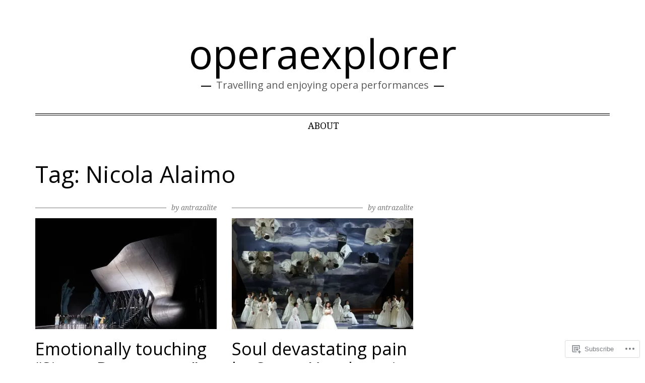

--- FILE ---
content_type: text/css
request_url: https://operaexplorer.com/wp-content/themes/premium/christopher/style.css?m=1583362927i&cssminify=yes
body_size: 10523
content:
*{-webkit-box-sizing:border-box;-moz-box-sizing:border-box;box-sizing:border-box}article,
aside,
details,
figcaption,
figure,
footer,
header,
main,
nav,
section,
summary{display:block}audio,
canvas,
video{display:inline-block;*display:inline;*zoom:1}audio:not([controls]){display:none;height:0}[hidden]{display:none}html{font-size:100%;overflow-y:scroll;-webkit-text-size-adjust:100%;-ms-text-size-adjust:100%}html,
button,
input,
select,
textarea{font-family:'Noto Serif',Helvetica,sans-serif}body{color:#393939;background-color:#fff;padding:0;border:0;margin:0 auto;font-weight:400;text-rendering:optimizeLegibility;line-height:1.7}a{color:#7c7b7b;text-decoration:none}a:hover{color:#000;outline:0}a:focus,
:focus{outline:0}a:active,
a:visited{outline:0}h1, h2, h3, h4, h5, h6{clear:both;font-family:'Noto Serif',serif;text-transform:none;font-weight:700;line-height:1.15;color:#000}h1{margin:44px 0 34px;font-size:28px;font-size:1.75rem}h2{margin:44px 0 34px;font-size:26px;font-size:1.625rem}h3{margin:34px 0 24px;font-size:24px;font-size:1.5rem}h4{margin:24px 0 24px;font-size:20px;font-size:1.25rem}h5{margin:24px 0 14px;font-size:18px;font-size:1.125rem}h6{margin:24px 0 14px;font-size:16px;font-size:1rem}address{font-style:italic;line-height:1.5;margin:0 0 24px}abbr[title]{border-bottom:1px dotted}b,
strong{font-weight:bold;color:#000}dfn{font-style:italic}mark{background:#ff0;color:#000}p{line-height:1.5;margin:0 0 24px}code,
kbd,
pre,
samp{font-family:Consolas,Monaco,monospace;_font-family:'courier new',monospace;font-size:16px;font-size:1rem;-webkit-hyphens:none;-moz-hyphens:none;-ms-hyphens:none;hyphens:none}pre{background:#f5f5f5;color:#666;font-family:monospace;font-size:16px;font-size:1rem;margin:20px 0;overflow:auto;padding:20px;white-space:pre;white-space:pre-wrap}blockquote,
q{-webkit-hyphens:none;-moz-hyphens:none;-ms-hyphens:none;hyphens:none;quotes:none}blockquote:before{content:"\f10d";display:inline-block;font-family:FontAwesome;font-style:normal;font-weight:normal;line-height:1;-webkit-font-smoothing:antialiased;-moz-osx-font-smoothing:grayscale;position:absolute;left:10px;top:10px;font-size:40px;color:#e0b813}blockquote{font-size:24px!important;font-size:1.5rem!important;font-weight:400;padding:10px;position:relative;margin:0;min-height:115px}blockquote p{font-size:24px!important;font-size:1.5rem!important;font-weight:400;line-height:1.45!important;padding-left:50px}blockquote blockquote{margin-right:0;padding:10px 0 10px 10px}blockquote cite,
blockquote small{font-size:16px;font-size:1rem;font-weight:400;text-transform:uppercase;font-style:normal}small{font-size:smaller}sub,
sup{font-size:75%;line-height:0;position:relative;vertical-align:baseline}sup{top:-0.5em}sub{bottom:-0.25em}dt{font-weight:bold}menu,
ol,
ul{margin:16px 0;padding:0 0 0 40px;font-size:16px;font-size:1rem;line-height:1.75}dl{line-height:1.75}ul{list-style:disc}ol{list-style:decimal}nav ul,
nav ol{list-style:none;list-style-image:none}li >ul,
li > ol{margin:0}img{border:0;-ms-interpolation-mode:bicubic;vertical-align:middle}svg:not(:root){overflow:hidden}figure{margin:0}form{margin:0}fieldset{border:1px solid #c0c0c0;margin:0 2px;padding:0.35em 0.625em 0.75em}legend{border:0;padding:0;white-space:normal;*margin-left:-7px}button,
input,
select,
textarea{font-size:100%;margin:0;max-width:100%;vertical-align:baseline;*vertical-align:middle}button,
input{line-height:normal}button,
html input[type="button"],
input[type="reset"],
input[type="submit"]{-webkit-appearance:button;cursor:pointer;*overflow:visible}button[disabled],
input[disabled]{cursor:default}input[type="checkbox"],
input[type="radio"]{padding:0;*height:13px;*width:13px}input[type="search"]{-webkit-appearance:textfield;-webkit-box-sizing:content-box;-moz-box-sizing:content-box;box-sizing:content-box;padding-right:2px}input[type="search"]::-webkit-search-decoration{-webkit-appearance:none}button::-moz-focus-inner,
input::-moz-focus-inner{border:0;padding:0}textarea{overflow:auto;vertical-align:top}table{border-bottom:1px solid #ededed;border-collapse:collapse;border-spacing:0;font-size:16px;font-size:1rem;line-height:2;margin:0 0 20px;width:100%}caption,
th,
td{font-weight:normal;text-align:left}caption{font-size:16px;font-size:1rem;margin:20px 0}th{font-weight:bold;text-transform:uppercase;border-top:1px solid #ededed}td{border-top:1px solid #ededed;padding:6px 10px 6px 0}del{color:#333}ins{background:#fff9c0;text-decoration:none}.clear:after,
.attachment .entry-header:after,
.site-footer .widget-area:after,
.entry-content:after,
.page-content:after,
.navigation:after,
.nav-links:after,
.gallery:after,
.comment:after{clear:both}.clear:before,
.clear:after,
.attachment .entry-header:before,
.attachment .entry-header:after,
.site-footer .widget-area:before,
.site-footer .widget-area:after,
.entry-content:before,
.entry-content:after,
.page-content:before,
.page-content:after,
.navigation:before,
.navigation:after,
.nav-links:before,
.nav-links:after,
.gallery:before,
.gallery:after,
.comment:before,
.comment:after{content:"";display:table}.assistive-text{position:absolute!important;clip:rect(1px,1px,1px,1px)}.assistive-text:hover,
.assistive-text:active,
.assistive-text:focus{background-color:#f1f1f1;border-radius:3px;box-shadow:0 0 2px 2px rgba(0,0,0,.6);clip:auto!important;color:#21759b;display:block;font-size:14px;font-size:0.875rem;font-weight:bold;line-height:normal;padding:15px 23px 14px;position:absolute;top:5px;left:5px;text-decoration:none;height:auto;width:auto;z-index:100000}a.more-link,
.st-button,
button,
input[type="submit"],
input[type="button"],
input[type="reset"],
.comment-navigation a,
.nav-links a div,
#masonry-contaniner #infinite-handle span,
.nav-links .nav-previous,
.nav-links .nav-next{background-color:#fff;display:inline-block;padding:8px 12px;color:#7c7b7b;font-size:15px;font-size:0.9375rem;text-decoration:none;text-transform:none;text-align:center;border:none;outline:0;letter-spacing:0px;font-weight:700;line-height:1.55}a.more-link:hover,
.st-button:hover,
button:hover,
input[type="submit"]:hover,
input[type="button"]:hover,
input[type="reset"]:hover,
.comment-navigation a:hover,
.nav-links a div:hover,
#masonry-contaniner #infinite-handle span:hover,
.nav-links .nav-previous:hover,
.nav-links .nav-next:hover{background-color:#f4f4f4;color:#000}a.more-link:active,
.st-button:active,
button:active,
input[type="submit"]:active,
input[type="button"]:active,
input[type="reset"]:active,
.comment-navigation a:active,
.nav-links a div:active,
#masonry-contaniner #infinite-handle span:active,
.nav-links .nav-previous:active,
.nav-links .nav-next:active{background-color:#eee;color:#000}.meta-section{overflow:hidden;position:relative}input[type="text"],
input[type="email"],
input[type="password"],
textarea,
.jetpack_subscription_widget #subscribe-email input{border:1px solid #7c7b7b;padding:5px 8px;width:100%;background-color:#fff;font-family:'Noto Serif',Helvetica,sans-serif;font-size:16px;font-size:1rem;color:#7c7b7b;-webkit-transition:all 0.5s ease-in-out;-moz-transition:all 0.5s ease-in-out;-o-transition:all 0.5s ease-in-out;transition:all 0.5s ease-in-out}.post-password-required input[type="password"]{margin:20px 0}input[type="text"]:focus,
input[type="email"]:focus,
input[type="password"],
textarea:focus,
.jetpack_subscription_widget #subscribe-email input:focus{border:1px solid transparent;border-bottom:1px solid #E0B813;outline:0;background-color:#f4f4f4;color:#000}textarea, input{outline:none}::-webkit-input-placeholder{color:#7d7b6d}:-moz-placeholder{color:#7d7b6d}::-moz-placeholder{color:#7d7b6d}:-ms-input-placeholder{color:#7d7b6d}.entry-content img,
.entry-summary img,
.comment-content img,
.widget img,
.wp-caption{max-width:100%}.entry-content img,
.entry-summary img,
.comment-content img[height],
img[class*="align"],
img[class*="wp-image-"],
img[class*="attachment-"]{height:auto}img.size-full,
img.size-large,
img.wp-post-image{height:auto;max-width:100%}embed,
iframe,
object,
video{max-width:100%}.entry-content .twitter-tweet-rendered{max-width:100%!important}.alignleft{float:left}.alignright{float:right}.aligncenter{display:block;margin-left:auto;margin-right:auto}blockquote.alignleft,
img.alignleft{margin:7px 24px 7px 0}.wp-caption.alignleft{margin:7px 14px 7px 0}blockquote.alignright,
img.alignright{margin:7px 0 7px 24px}.wp-caption.alignright{margin:7px 0 7px 14px}blockquote.aligncenter,
img.aligncenter,
.wp-caption.aligncenter{margin-top:7px;margin-bottom:7px}.wp-caption .wp-caption-text,
.entry-caption{font-size:14px;font-size:0.875rem;line-height:1.5;margin:0;text-transform:none}img.wp-smiley,
.rsswidget img{border:0;border-radius:0;box-shadow:none;margin-bottom:0;margin-top:0;padding:0}a{-webkit-transition:.1s all linear;-moz-transition:.1s all linear;-o-transition:.1s all linear;transition:.1s all linear}*{-webkit-box-sizing:border-box;-moz-box-sizing:border-box;box-sizing:border-box}*:before,
*:after{-webkit-box-sizing:border-box;-moz-box-sizing:border-box;box-sizing:border-box}.container{padding-right:15px;padding-left:15px;margin-right:auto;margin-left:auto}@media (min-width: 768px){.container{width:750px}}@media (min-width: 992px){.container{width:970px}}@media (min-width: 1200px){.container{width:1170px}}.container-fluid{padding-right:15px;padding-left:15px;margin-right:auto;margin-left:auto}.row{margin-right:-15px;margin-left:-15px}.container:before,
.container:after,
.container-fluid:before,
.container-fluid:after,
.row:before,
.row:after{display:table;content:" "}.container:after,
.container-fluid:after,
.row:after{clear:both}.col-xs-1, .col-sm-1, .col-md-1, .col-lg-1, .col-xs-2, .col-sm-2, .col-md-2, .col-lg-2, .col-xs-3, .col-sm-3, .col-md-3, .col-lg-3, .col-xs-4, .col-sm-4, .col-md-4, .col-lg-4, .col-xs-5, .col-sm-5, .col-md-5, .col-lg-5, .col-xs-6, .col-sm-6, .col-md-6, .col-lg-6, .col-xs-7, .col-sm-7, .col-md-7, .col-lg-7, .col-xs-8, .col-sm-8, .col-md-8, .col-lg-8, .col-xs-9, .col-sm-9, .col-md-9, .col-lg-9, .col-xs-10, .col-sm-10, .col-md-10, .col-lg-10, .col-xs-11, .col-sm-11, .col-md-11, .col-lg-11, .col-xs-12, .col-sm-12, .col-md-12, .col-lg-12{position:relative;min-height:1px;padding-right:15px;padding-left:15px}.col-xs-1, .col-xs-2, .col-xs-3, .col-xs-4, .col-xs-5, .col-xs-6, .col-xs-7, .col-xs-8, .col-xs-9, .col-xs-10, .col-xs-11, .col-xs-12{float:left}.col-xs-12{width:100%}.col-xs-11{width:91.66666666666666%}.col-xs-10{width:83.33333333333334%}.col-xs-9{width:75%}.col-xs-8{width:66.66666666666666%}.col-xs-7{width:58.333333333333336%}.col-xs-6{width:50%}.col-xs-5{width:41.66666666666667%}.col-xs-4{width:33.33333333333333%}.col-xs-3{width:25%}.col-xs-2{width:16.666666666666664%}.col-xs-1{width:8.333333333333332%}.col-xs-pull-12{right:100%}.col-xs-pull-11{right:91.66666666666666%}.col-xs-pull-10{right:83.33333333333334%}.col-xs-pull-9{right:75%}.col-xs-pull-8{right:66.66666666666666%}.col-xs-pull-7{right:58.333333333333336%}.col-xs-pull-6{right:50%}.col-xs-pull-5{right:41.66666666666667%}.col-xs-pull-4{right:33.33333333333333%}.col-xs-pull-3{right:25%}.col-xs-pull-2{right:16.666666666666664%}.col-xs-pull-1{right:8.333333333333332%}.col-xs-pull-0{right:0}.col-xs-push-12{left:100%}.col-xs-push-11{left:91.66666666666666%}.col-xs-push-10{left:83.33333333333334%}.col-xs-push-9{left:75%}.col-xs-push-8{left:66.66666666666666%}.col-xs-push-7{left:58.333333333333336%}.col-xs-push-6{left:50%}.col-xs-push-5{left:41.66666666666667%}.col-xs-push-4{left:33.33333333333333%}.col-xs-push-3{left:25%}.col-xs-push-2{left:16.666666666666664%}.col-xs-push-1{left:8.333333333333332%}.col-xs-push-0{left:0}.col-xs-offset-12{margin-left:100%}.col-xs-offset-11{margin-left:91.66666666666666%}.col-xs-offset-10{margin-left:83.33333333333334%}.col-xs-offset-9{margin-left:75%}.col-xs-offset-8{margin-left:66.66666666666666%}.col-xs-offset-7{margin-left:58.333333333333336%}.col-xs-offset-6{margin-left:50%}.col-xs-offset-5{margin-left:41.66666666666667%}.col-xs-offset-4{margin-left:33.33333333333333%}.col-xs-offset-3{margin-left:25%}.col-xs-offset-2{margin-left:16.666666666666664%}.col-xs-offset-1{margin-left:8.333333333333332%}.col-xs-offset-0{margin-left:0}@media (min-width: 768px){.col-sm-1, .col-sm-2, .col-sm-3, .col-sm-4, .col-sm-5, .col-sm-6, .col-sm-7, .col-sm-8, .col-sm-9, .col-sm-10, .col-sm-11, .col-sm-12{float:left}.col-sm-12{width:100%}.col-sm-11{width:91.66666666666666%}.col-sm-10{width:83.33333333333334%}.col-sm-9{width:75%}.col-sm-8{width:66.66666666666666%}.col-sm-7{width:58.333333333333336%}.col-sm-6{width:50%}.col-sm-5{width:41.66666666666667%}.col-sm-4{width:33.33333333333333%}.col-sm-3{width:25%}.col-sm-2{width:16.666666666666664%}.col-sm-1{width:8.333333333333332%}.col-sm-pull-12{right:100%}.col-sm-pull-11{right:91.66666666666666%}.col-sm-pull-10{right:83.33333333333334%}.col-sm-pull-9{right:75%}.col-sm-pull-8{right:66.66666666666666%}.col-sm-pull-7{right:58.333333333333336%}.col-sm-pull-6{right:50%}.col-sm-pull-5{right:41.66666666666667%}.col-sm-pull-4{right:33.33333333333333%}.col-sm-pull-3{right:25%}.col-sm-pull-2{right:16.666666666666664%}.col-sm-pull-1{right:8.333333333333332%}.col-sm-pull-0{right:0}.col-sm-push-12{left:100%}.col-sm-push-11{left:91.66666666666666%}.col-sm-push-10{left:83.33333333333334%}.col-sm-push-9{left:75%}.col-sm-push-8{left:66.66666666666666%}.col-sm-push-7{left:58.333333333333336%}.col-sm-push-6{left:50%}.col-sm-push-5{left:41.66666666666667%}.col-sm-push-4{left:33.33333333333333%}.col-sm-push-3{left:25%}.col-sm-push-2{left:16.666666666666664%}.col-sm-push-1{left:8.333333333333332%}.col-sm-push-0{left:0}.col-sm-offset-12{margin-left:100%}.col-sm-offset-11{margin-left:91.66666666666666%}.col-sm-offset-10{margin-left:83.33333333333334%}.col-sm-offset-9{margin-left:75%}.col-sm-offset-8{margin-left:66.66666666666666%}.col-sm-offset-7{margin-left:58.333333333333336%}.col-sm-offset-6{margin-left:50%}.col-sm-offset-5{margin-left:41.66666666666667%}.col-sm-offset-4{margin-left:33.33333333333333%}.col-sm-offset-3{margin-left:25%}.col-sm-offset-2{margin-left:16.666666666666664%}.col-sm-offset-1{margin-left:8.333333333333332%}.col-sm-offset-0{margin-left:0}}@media (min-width: 992px){.col-md-1, .col-md-2, .col-md-3, .col-md-4, .col-md-5, .col-md-6, .col-md-7, .col-md-8, .col-md-9, .col-md-10, .col-md-11, .col-md-12{float:left}.col-md-12{width:100%}.col-md-11{width:91.66666666666666%}.col-md-10{width:83.33333333333334%}.col-md-9{width:75%}.col-md-8{width:66.66666666666666%}.col-md-7{width:58.333333333333336%}.col-md-6{width:50%}.col-md-5{width:41.66666666666667%}.col-md-4{width:33.33333333333333%}.col-md-3{width:25%}.col-md-2{width:16.666666666666664%}.col-md-1{width:8.333333333333332%}.col-md-pull-12{right:100%}.col-md-pull-11{right:91.66666666666666%}.col-md-pull-10{right:83.33333333333334%}.col-md-pull-9{right:75%}.col-md-pull-8{right:66.66666666666666%}.col-md-pull-7{right:58.333333333333336%}.col-md-pull-6{right:50%}.col-md-pull-5{right:41.66666666666667%}.col-md-pull-4{right:33.33333333333333%}.col-md-pull-3{right:25%}.col-md-pull-2{right:16.666666666666664%}.col-md-pull-1{right:8.333333333333332%}.col-md-pull-0{right:0}.col-md-push-12{left:100%}.col-md-push-11{left:91.66666666666666%}.col-md-push-10{left:83.33333333333334%}.col-md-push-9{left:75%}.col-md-push-8{left:66.66666666666666%}.col-md-push-7{left:58.333333333333336%}.col-md-push-6{left:50%}.col-md-push-5{left:41.66666666666667%}.col-md-push-4{left:33.33333333333333%}.col-md-push-3{left:25%}.col-md-push-2{left:16.666666666666664%}.col-md-push-1{left:8.333333333333332%}.col-md-push-0{left:0}.col-md-offset-12{margin-left:100%}.col-md-offset-11{margin-left:91.66666666666666%}.col-md-offset-10{margin-left:83.33333333333334%}.col-md-offset-9{margin-left:75%}.col-md-offset-8{margin-left:66.66666666666666%}.col-md-offset-7{margin-left:58.333333333333336%}.col-md-offset-6{margin-left:50%}.col-md-offset-5{margin-left:41.66666666666667%}.col-md-offset-4{margin-left:33.33333333333333%}.col-md-offset-3{margin-left:25%}.col-md-offset-2{margin-left:16.666666666666664%}.col-md-offset-1{margin-left:8.333333333333332%}.col-md-offset-0{margin-left:0}}@media (min-width: 1200px){.col-lg-1, .col-lg-2, .col-lg-3, .col-lg-4, .col-lg-5, .col-lg-6, .col-lg-7, .col-lg-8, .col-lg-9, .col-lg-10, .col-lg-11, .col-lg-12{float:left}.col-lg-12{width:100%}.col-lg-11{width:91.66666666666666%}.col-lg-10{width:83.33333333333334%}.col-lg-9{width:75%}.col-lg-8{width:66.66666666666666%}.col-lg-7{width:58.333333333333336%}.col-lg-6{width:50%}.col-lg-5{width:41.66666666666667%}.col-lg-4{width:33.33333333333333%}.col-lg-3{width:25%}.col-lg-2{width:16.666666666666664%}.col-lg-1{width:8.333333333333332%}.col-lg-pull-12{right:100%}.col-lg-pull-11{right:91.66666666666666%}.col-lg-pull-10{right:83.33333333333334%}.col-lg-pull-9{right:75%}.col-lg-pull-8{right:66.66666666666666%}.col-lg-pull-7{right:58.333333333333336%}.col-lg-pull-6{right:50%}.col-lg-pull-5{right:41.66666666666667%}.col-lg-pull-4{right:33.33333333333333%}.col-lg-pull-3{right:25%}.col-lg-pull-2{right:16.666666666666664%}.col-lg-pull-1{right:8.333333333333332%}.col-lg-pull-0{right:0}.col-lg-push-12{left:100%}.col-lg-push-11{left:91.66666666666666%}.col-lg-push-10{left:83.33333333333334%}.col-lg-push-9{left:75%}.col-lg-push-8{left:66.66666666666666%}.col-lg-push-7{left:58.333333333333336%}.col-lg-push-6{left:50%}.col-lg-push-5{left:41.66666666666667%}.col-lg-push-4{left:33.33333333333333%}.col-lg-push-3{left:25%}.col-lg-push-2{left:16.666666666666664%}.col-lg-push-1{left:8.333333333333332%}.col-lg-push-0{left:0}.col-lg-offset-12{margin-left:100%}.col-lg-offset-11{margin-left:91.66666666666666%}.col-lg-offset-10{margin-left:83.33333333333334%}.col-lg-offset-9{margin-left:75%}.col-lg-offset-8{margin-left:66.66666666666666%}.col-lg-offset-7{margin-left:58.333333333333336%}.col-lg-offset-6{margin-left:50%}.col-lg-offset-5{margin-left:41.66666666666667%}.col-lg-offset-4{margin-left:33.33333333333333%}.col-lg-offset-3{margin-left:25%}.col-lg-offset-2{margin-left:16.666666666666664%}.col-lg-offset-1{margin-left:8.333333333333332%}.col-lg-offset-0{margin-left:0}}.visible-xs,
.visible-sm,
.visible-md,
.visible-lg{display:none!important}@media (max-width: 767px){.visible-xs{display:block!important}.hidden-xs{display:none!important}}@media (min-width: 768px) and (max-width: 991px){.visible-sm{display:block!important}.hidden-sm{display:none!important}}@media (min-width: 992px) and (max-width: 1199px){.visible-md{display:block!important}.hidden-md{display:none!important}}@media (min-width: 1200px){.visible-lg{display:block!important}.hidden-lg{display:none!important}}.textleft-xs{text-align:left}.textright-xs{text-align:right}.textcenter-xs{text-align:center}@media (min-width: 768px){.textleft-sm{text-align:left}.textright-sm{text-align:right}.textcenter-sm{text-align:center}}@media (min-width: 992px){.textleft-md{text-align:left}.textright-md{text-align:right}.textcenter-md{text-align:center}}@media (min-width: 1200px){.textleft-lg{text-align:left}.textright-lg{text-align:right}.textcenter-lg{text-align:center}}.site{margin:0 auto;width:100%;border:0}.site-main{position:relative}.site-header{position:relative;top:0;left:0;width:100%;z-index:10}.image-header{padding:20px 0px;background-position:center;background-repeat:no-repeat;background-size:cover;-moz-background-size:cover;-webkit-background-size:cover}.site-title,
.site-description{text-align:center;padding:0 15px 5px;margin:0;color:#000;line-height:1.15}.site-title{font-size:40px;font-size:2.5rem;font-weight:700;text-transform:none}.site-title a{color:#000}.site-description{font-size:16px;font-size:1rem;font-family:'Noto Serif',serif;font-style:italic;color:#595959}.christopher-logo{display:inline-block}.christopher-logo a,
.christopher-logo img{display:block}.christopher-logo img{max-height:250px;width:auto;max-width:100%;height:auto}a.site-logo-link{border:none}.site-logo{max-width:100%;padding-left:15px;padding-right:15px}.navbar{margin:0 auto;width:100%;padding:0}.menu-toggle{cursor:pointer;display:block;font-size:32px;font-size:2rem;padding:0 0 20px;text-align:center;color:#000;position:relative;margin:0;clear:none!important}.main-navigation{display:none;min-height:0px;width:100%;max-width:100%;margin:0 auto;position:relative;font-weight:400;font-family:'Noto Serif',serif;float:right;padding-bottom:20px}.nav-menu,
.nav-menu > ul{display:block;margin:0;padding:0;width:100%}.main-navigation li,
.main-navigation .children{display:block;float:none;position:relative;text-align:left}.nav-menu li a{padding:10px 16px;color:#000;border-top:1px solid #000;display:block;font-size:17px;font-size:1rem;line-height:1.5;text-decoration:none;text-transform:uppercase;text-align:center;-webkit-transition:.4s all linear;-moz-transition:.4s all linear;-o-transition:.4s all linear;transition:.4s all linear;font-weight:700;word-wrap:break-word}.nav-menu li > ul{background-color:transparent;float:none;margin-left:0;position:relative;left:auto;top:auto;padding-left:0}.nav-menu .sub-menu a,
.nav-menu .children a{width:auto;text-transform:none;font-weight:normal;color:#000}.nav-menu .sub-menu a:hover,
.nav-menu .children a:hover{color:#fff;background-color:#E0B813}.nav-menu li > ul a{width:auto}.nav-menu li a:hover,
.nav-menu .current_page_item > a,
.nav-menu .current-menu-item > a{color:#fff;background-color:#E0B813}.hentry{padding-top:20px;padding-bottom:10px;position:relative;overflow:hidden}.entry-header,
.entry-content,
.entry-summary,
.entry-meta,
.entry-footer,
.archive-title,
.archive-meta{width:100%}.entry-header{text-align:left}.entry-title{margin:0;padding-top:15px;padding-bottom:10px;color:#000}.hentry .entry-title{padding-bottom:20px;word-wrap:break-word}.entry-title a{color:#000;text-decoration:none}.entry-title a:hover{color:#e0b813}.sidebar .entry-header .entry-meta{padding:0}.entry-thumbnail{padding:10px 0}.entry-thumbnail img{display:block;margin:0 auto}.entry-meta{clear:both;font-size:14px;font-size:0.875rem;line-height:1.5;padding:0;position:relative}.entry-header .entry-meta{display:table;font-style:italic;color:#7c7b7b}.entry-header .entry-meta span.byline,
.entry-header .entry-meta span.line-author{display:table-cell;margin:0;height:22px;white-space:nowrap;padding-left:10px}.entry-header .entry-meta span.line-author{width:100%;position:relative}.entry-header .entry-meta span.line-author:after{content:'';display:block;position:absolute;top:11px;left:0px;height:1px;width:100%;background-color:#7c7b7b;vertical-align:middle;z-index:-1}.entry-header .entry-meta span span{display:inline-block}.single .entry-footer .entry-meta{padding:20px 10px;border-top:4px double #000;border-bottom:4px double #000;background-color:#f4f4f4}.single .entry-footer .entry-meta span a{line-height:2}.single .entry-footer .entry-meta span a:hover{border-bottom:2px solid #e0b813}.entry-meta span{display:block;margin-right:0px}.entry-meta span.comments-link{display:inline;margin-right:20px}.entry-meta span:last-child{margin-right:0}.entry-meta .fa{margin-right:5px;font-size:16px}.entry-meta-date{background-color:#e0b813;min-width:50px;padding:10px 5px 10px;margin:20px 0 10px -15px}.entry-meta-date span{display:block;color:#fff;font-family:'Noto Serif',serif;font-style:italic}.entry-meta-date span.day{font-size:38px;line-height:36px}.entry-meta-date span.mon{font-size:20px;line-height:1.4}.entry-meta-date span.date{font-size:16px;line-height:1.4}.entry-content,
.entry-summary{padding-top:10px;padding-bottom:10px}.entry-content p,
.entry-summary p,
.entry-content ul,
.entry-summary ul,
.entry-content ol,
.entry-summary ol{font-size:16px;font-size:1rem;line-height:1.60}.entry-summary p,
.entry-content p{margin-bottom:20px}.entry-content > p:first-child{min-height:58px;margin-top:30px}.entry-content > p:first-child:first-letter{float:left;color:#e0b813;font-size:52px;font-size:3.25rem;line-height:40px;padding-top:2px;padding-right:8px;padding-left:0px;font-family:'Noto Serif',serif;font-weight:700}.page-links{margin-bottom:30px}.entry-summary a,
.entry-content a,
a.comment-reply-link,
.page-links a{color:#666;background-color:transparent;border-bottom:2px solid #e0b813}.page-links a{line-height:1.6}.entry-summary a:hover,
.entry-content a:hover,
a.comment-reply-link:hover,
.page-links a:hover{color:#000;background-color:#f4f4f4}.entry-summary a.more-link{color:#7c7b7b;display:table;text-decoration:none;text-transform:none;text-align:left;outline:0;letter-spacing:0px;background-color:transparent;margin:0;line-height:1.5;margin-right:auto;margin-top:30px}.entry-summary a.more-link:hover{background-color:#f4f4f4;color:#000}.entry-summary a.more-link:active{background-color:#eee;color:#000}.entry-summary a.more-link,
button, input[type="submit"],
input[type="button"],
input[type="reset"],
#masonry-contaniner #infinite-handle span,
.nav-links .nav-previous,
.nav-links .nav-next{border:1px solid #7c7b7b;-webkit-transition:all 0.2s ease-in-out;-moz-transition:all 0.2s ease-in-out;-o-transition:all 0.2s ease-in-out;transition:all 0.2s ease-in-out}.entry-summary a.more-link:hover,
button:hover,
input[type="submit"]:hover,
input[type="button"]:hover,
input[type="reset"]:hover,
#masonry-contaniner #infinite-handle span:hover,
.nav-links .nav-previous:hover,
.nav-links .nav-next:hover{border:1px solid #f4f4f4}.entry-summary a.more-link:active,
button:active,
input[type="submit"]:active,
input[type="button"]:active,
input[type="reset"]:active,
#masonry-contaniner #infinite-handle span:active,
.nav-links .nav-previous:active,
.nav-links .nav-next:active{border:1px solid #eee;-webkit-transition:all 0.1s ease-in-out;-moz-transition:all 0.1s ease-in-out;-o-transition:all 0.1s ease-in-out;transition:all 0.1s ease-in-out}.entry-footer{padding-top:10px;padding-bottom:0px}.widget_christopher_recentposts_masonry #masonry-contaniner .hentry,
.widget_christopher_recentposts_masonry #masonry-contaniner-twocol .hentry{float:left;position:relative;min-height:1px;padding-right:15px;padding-left:15px}.widget_christopher_recentposts_masonry #masonry-contaniner .hentry,
.widget_christopher_recentposts_masonry #masonry-contaniner-twocol .hentry{width:100%}.wp-caption .wp-caption-text,
.entry-caption{font-size:13px;font-size:0.8125rem;line-height:1.55;color:#757575;padding-top:8px;font-style:italic;margin-bottom:30px}.gallery{margin-bottom:20px}.tiled-gallery p,
.gallery p{margin:0!important}.gallery-item{float:left;margin:0 4px 4px 0;overflow:hidden;position:relative}.gallery-columns-1 .gallery-item{max-width:100%}.gallery-columns-2 .gallery-item{max-width:48%;max-width:-webkit-calc(50% - 4px);max-width:calc(50% - 4px)}.gallery-columns-3 .gallery-item{max-width:32%;max-width:-webkit-calc(33.3% - 4px);max-width:calc(33.3% - 4px)}.gallery-columns-4 .gallery-item{max-width:23%;max-width:-webkit-calc(25% - 4px);max-width:calc(25% - 4px)}.gallery-columns-5 .gallery-item{max-width:19%;max-width:-webkit-calc(20% - 4px);max-width:calc(20% - 4px)}.gallery-columns-6 .gallery-item{max-width:15%;max-width:-webkit-calc(16.7% - 4px);max-width:calc(16.7% - 4px)}.gallery-columns-7 .gallery-item{max-width:13%;max-width:-webkit-calc(14.28% - 4px);max-width:calc(14.28% - 4px)}.gallery-columns-8 .gallery-item{max-width:11%;max-width:-webkit-calc(12.5% - 4px);max-width:calc(12.5% - 4px)}.gallery-columns-9 .gallery-item{max-width:9%;max-width:-webkit-calc(11.1% - 4px);max-width:calc(11.1% - 4px)}.gallery-columns-1 .gallery-item:nth-of-type(1n),
.gallery-columns-2 .gallery-item:nth-of-type(2n),
.gallery-columns-3 .gallery-item:nth-of-type(3n),
.gallery-columns-4 .gallery-item:nth-of-type(4n),
.gallery-columns-5 .gallery-item:nth-of-type(5n),
.gallery-columns-6 .gallery-item:nth-of-type(6n),
.gallery-columns-7 .gallery-item:nth-of-type(7n),
.gallery-columns-8 .gallery-item:nth-of-type(8n),
.gallery-columns-9 .gallery-item:nth-of-type(9n){margin-right:0}.gallery-caption{background-color:rgba(0,0,0,0.7);-webkit-box-sizing:border-box;-moz-box-sizing:border-box;box-sizing:border-box;color:#fff;font-size:14px;font-size:0.875rem;line-height:1.5;margin:0;max-height:50%;opacity:0;padding:6px 8px;position:absolute;bottom:0;left:0;text-align:left;width:100%}.gallery-caption:before{content:"";height:100%;min-height:49px;position:absolute;top:0;left:0;width:100%}.gallery-item:hover .gallery-caption{opacity:1}.gallery-columns-7 .gallery-caption,
.gallery-columns-8 .gallery-caption,
.gallery-columns-9 .gallery-caption{display:none}.jetpack-video-wrapper{margin-bottom:35px}.mejs-controls a.mejs-horizontal-volume-slider{background:#222}.mejs-container a{border-bottom:none!important}.reblogger-note blockquote{min-height:0}.reblogger-note blockquote p{font-size:16px!important;font-size:1rem!important;line-height:1.55}.reblogger-note blockquote:before{content:none}.reblog-post .reblog-source{font-weight:normal}.image-navigation{margin:0 auto;max-width:1040px;position:relative}.image-navigation a:hover{text-decoration:none}.image-navigation .nav-previous,
.image-navigation .nav-next{position:absolute;top:50px}.image-navigation .nav-previous{left:0}.image-navigation .nav-next{right:0}.image-navigation .meta-nav{font:400 32px 'Noto Serif',Helvetica,sans-serif;vertical-align:-webkit-calc(-4px);vertical-align:calc(-4px)}.archive-navigation{padding:30px 0;clear:both}.archive-header,
.archive-title,
.archive-meta{width:100%}.page-header,
.archive-header{padding-top:20px}.page-title,
.archive-title{margin:0;padding-top:10px;padding-bottom:10px}.archive-meta{margin:0;font-size:16px;font-size:1rem;padding-bottom:5px;padding-top:5px;width:100%}.error404 .entry-header{padding-top:40px}.error-header{margin-bottom:20px}.error-title{font-size:120px;font-size:7.5rem;font-weight:700;text-transform:none;margin:10px 0 50px}.navigation .nav-previous{max-width:100%;display:block}.navigation .nav-next{max-width:100%;display:block}.navigation .nav-links a{padding:8px 12px;display:block}.paging-navigation{padding:15px 0;clear:both}.paging-navigation .nav-links,
.post-navigation .nav-links{margin:0 auto;width:100%}.post-navigation{padding:15px 0}.nav-links .nav-previous,
.nav-links .nav-next{padding:0;margin-top:10px}.nav-links .nav-previous a:before,
.nav-links .nav-next a:after{display:inline-block;font:normal normal normal 14px/1 FontAwesome;font-size:inherit;text-rendering:auto;-webkit-font-smoothing:antialiased;-moz-osx-font-smoothing:grayscale;transform:translate(0,0)}.nav-links .nav-previous a:before{content:"\f104";padding-right:5px}.nav-links .nav-next a:after{content:"\f105";padding-left:5px}.comments-title,
.comment-reply-title,
.no-comments{text-align:left;margin:0 auto;padding-top:25px;padding-bottom:5px;width:100%;font-weight:700}#respond #commentform{margin:0 auto;width:100%}.comment-list{list-style-type:none;padding:20px 0px;background:transparent}.comment-list .children{list-style-type:none;margin-left:15px;padding-left:15px}.comment,
.comment-list article.social-twitter{padding:35px 0;background:transparent;position:relative}.comment-list > li > .comment:before{content:"";max-width:100%;width:320px;height:4px;position:absolute;display:block;top:0;left:0;border-top:4px double #000}.comment-list > li:first-child > .comment:before{content:none}.comment-author{float:left;margin-right:50px;max-width:74px}.comment-author .avatar{display:block;margin-bottom:10px}.comment-author .fn,
.comment-reply-link{font-size:14px;font-size:0.875rem;font-style:normal;padding:2px}.comment-author .fn{float:left;width:100%;text-align:center}.comment-list .edit-link{margin-left:20px}.comment-meta{float:right;width:79%;width:-webkit-calc(100% - 124px);width:calc(100% - 124px)}.comment-content,
.reply{float:none;width:100%;clear:both}.comment-content{padding-top:20px;overflow:hidden;word-wrap:break-word}.comment-meta,
.comment-meta a{font-size:13px;margin-bottom:20px}h3.comment-author-name,
h3.comment-author-name a{font-size:20px;margin:0 0 5px;color:#000}.ping-meta{font-size:13px;font-size:0.8125rem;line-height:1.35}.comment-awaiting-moderation:before{content:'\f414';margin-right:5px;position:relative;top:-2px}#respond{padding-top:20px;padding-bottom:20px;margin-bottom:0px}#reply-title{margin-bottom:20px;font-weight:700}#reply-title small a{float:right;overflow:hidden}.sidebar .comment-list #reply-title,
.sidebar .comment-list #commentform{padding:0}#commentform .comment-notes{margin-bottom:15px}#commentform .comment-form-author,
#commentform .comment-form-email,
#commentform .comment-form-url{width:100%;margin-right:0%;margin-bottom:8px}#commentform label[for="author"],
#commentform label[for="email"],
#commentform label[for="url"],
#commentform label[for="comment"]{float:left;padding:5px 0}#commentform .required{color:#7c7b7b}#commentform textarea{height:100px}.form-allowed-tags{display:none}.comment-list .pingback,
.comment-list .trackback{padding-top:24px}.comment-navigation{font-size:16px;font-size:1rem;margin:0 auto;padding:20px 0 30px;width:100%;text-transform:none}.no-comments{padding-bottom:30px}#secondary,
#secondaryleft{padding-top:20px;padding-bottom:20px}#secondary a:hover,
#secondaryleft a:hover{color:#000}.widget{width:100%;font-size:16px;font-size:1rem;line-height:1.75;padding:0px 0px 20px;margin-bottom:20px;border-top:4px double #000}.widget-title{font-size:22px;padding:10px 0px;color:#000;margin:0 0 20px;font-weight:700;text-transform:uppercase;text-align:left}.widget-title a{color:#000}.widget ul,
.widget ol{list-style-type:none;margin:0;padding:0}.widget li{line-height:1.5;padding:5px 0}.widget .children li:last-child{padding-bottom:0}.widget li > ul,
.widget li > ol{margin-left:20px}#searchform{position:relative}#searchform .field{width:100%}#searchform .submit{position:absolute;top:2px;right:2px;bottom:2px;display:block;cursor:pointer;border:none;padding:5px;font-size:15px;font-size:0.9375rem;color:#999;background:transparent}.widget_rss .rss-date{display:block}.widget_calendar table{line-height:2;margin:0}.widget_calendar caption{font-weight:700;line-height:1.7;margin-bottom:18px;text-align:left;text-transform:uppercase}.widget_calendar tbody td,
.widget_calendar thead th{text-align:center;padding:4px}.widget_calendar tbody a{display:block}.widget_calendar #prev{padding-left:5px}.widget_calendar #next{padding-right:5px;text-align:right}.widget .tagcloud{overflow:hidden}.widget .tagcloud a,
.wp_widget_tag_cloud a{font-size:15px!important;padding:4px 9px;margin:0 3px 3px 0;color:#7c7b7b;font-weight:700;border:1px solid #7c7b7b;letter-spacing:1px;float:left;background-color:transparent;-webkit-transition:.6s all linear;-moz-transition:.6s all linear;-o-transition:.6s all linear;transition:.6s all linear}#secondary .widget .tagcloud a:hover,
#secondary .wp_widget_tag_cloud a:hover,
.widget .tagcloud a:hover,
.wp_widget_tag_cloud a:hover{text-decoration:none;-webkit-transition:.02s all linear;-moz-transition:.02s all linear;-o-transition:.02s all linear;transition:.02s all linear;border:1px solid transparent;outline:0;background-color:#E0B813;color:#fff}.recentcomments:before{content:"\f075";font-family:FontAwesome;padding-right:6px}#secondary .widget.widget_facebook_likebox,
#secondaryleft .widget.widget_facebook_likebox{padding:0;background-color:transparent}#secondary .widget_facebook_likebox .widget-title,
#secondaryleft .widget_facebook_likebox .widget-title{margin:0}#secondary .widget.widget_follow_button_widget,
#secondaryleft .widget.widget_follow_button_widget{padding:0;background-color:transparent}#secondary .widget.widget_flickr,
#secondaryleft .widget.widget_flickr{padding:0;background-color:transparent}#secondary .widget_flickr .widget-title,
#secondaryleft .widget_flickr .widget-title{margin:0}#flickr_badge_wrapper{background:transparent;border:0!important}#flickr_badge_uber_wrapper{margin:0 auto}#flickr_badge_uber_wrapper td{border:0!important;text-align:center}#flickr_badge_uber_wrapper a:hover,
#flickr_badge_uber_wrapper a:link,
#flickr_badge_uber_wrapper a:active,
#flickr_badge_uber_wrapper a:visited{color:#7c7b7b}#secondary .widget.widget_goodreads,
#secondaryleft .widget.widget_goodreads{padding:0;background-color:transparent}#secondary .widget_goodreads .widget-title,
#secondaryleft .widget_goodreads .widget-title{margin:0}.widget_goodreads a{color:#000}.widget_christopher_quote{padding:15px 25px;border-bottom:4px double #000;background-color:#f4f4f4;margin-bottom:0}.widget_christopher_quote .quote-text{font-size:28px;font-style:italic;margin:10px 0px;line-height:1.35}.widget_christopher_quote .quote-author{font-size:18px;text-align:right;font-style:italic;margin:0}.widget_christopher_recentposts_breaking{border:none;padding:0;margin:0;background-color:#f4f4f4;font-style:italic;font-size:18px}.breaking-new{margin-left:-15px;margin-right:-15px}.breaking-new span.breaking-title{font-weight:700;font-style:normal}.breaking-new-date{background-color:#E0B813}.breaking-new-date span{color:#fff}.front-page-widget{overflow:hidden}.front-page-widget .page-header{padding-top:15px}.front-page-widget .page-title{margin:20px 0 15px;line-height:1.35}.widget_christopher_quote + .front-page-widget{border-top:none}.front-page-widget-description{font-style:italic;font-weight:400;color:#7c7b7b}#featured-content.flexslider{padding-bottom:65px;margin-bottom:0px;overflow:hidden;border:0;border-radius:0px;-webkit-box-shadow:none;-moz-box-shadow:none;-o-box-shadow:none;box-shadow:none;background:transparent}#featured-content.flexslider .slides img{height:auto;margin:0 auto}#featured-content.flexslider .slides li a.slider-img{display:block}#featured-content.flexslider .slides li a.slider-img:before{opacity:0.55;bottom:0px;position:absolute;float:left;left:0;width:100%;height:50%;content:"";background:-moz-linear-gradient(top,rgba(0,0,0,0) 0%,rgba(0,0,0,0) 20%,rgba(0,0,0,0.65) 60%,rgba(0,0,0,0.65) 100%);background:-webkit-gradient(linear,left top,left bottom,color-stop(0%,rgba(0,0,0,0)),color-stop(20%,rgba(0,0,0,0)),color-stop(60%,rgba(0,0,0,0.65)),color-stop(100%,rgba(0,0,0,0.65)));background:-webkit-linear-gradient(top,rgba(0,0,0,0) 0%,rgba(0,0,0,0) 20%,rgba(0,0,0,0.65) 60%,rgba(0,0,0,0.65) 100%);background:-o-linear-gradient(top,rgba(0,0,0,0) 0%,rgba(0,0,0,0) 20%,rgba(0,0,0,0.65) 60%,rgba(0,0,0,0.65) 100%);background:-ms-linear-gradient(top,rgba(0,0,0,0) 0%,rgba(0,0,0,0) 20%,rgba(0,0,0,0.65) 60%,rgba(0,0,0,0.65) 100%);background:linear-gradient(to bottom,rgba(0,0,0,0) 0%,rgba(0,0,0,0) 20%,rgba(0,0,0,0.65) 60%,rgba(0,0,0,0.65) 100%);filter:progid:DXImageTransform.Microsoft.gradient(startColorstr='#00000000',endColorstr='#a6000000',GradientType=0)}#featured-content.flexslider .slides .hentry{margin:0;padding:0;position:absolute;bottom:10px;right:10px;left:10px;top:auto}#featured-content.flexslider .slides .hentry .entry-header{margin:0;padding:0;text-align:right}#featured-content.flexslider .slides .hentry .entry-header h1.entry-title a{display:inline-block;color:#fff}#featured-content.flexslider .slides .hentry .entry-header a:hover{color:#161616}#featured-content.flexslider .slides .hentry .entry-header .entry-details{display:none;text-transform:none;letter-spacing:0;margin:0;padding:0}#featured-content .flex-direction-nav{display:none}#featured-content .flex-direction-nav li a{opacity:1;padding:0;top:auto;bottom:10px;width:25px;height:25px;text-indent:-9999px}#featured-content:hover .flex-direction-nav li a{opacity:1}#featured-content.flexslider:hover .flex-direction-nav li a{opacity:1}#featured-content.flexslider .flex-direction-nav li a:hover{opacity:1}.flex-direction-nav .flex-prev{left:0px}#featured-content.flexslider .flex-direction-nav li a.flex-next{background:url(images/slider-icons.png) -25px 0 no-repeat}#featured-content.flexslider .flex-direction-nav li a.flex-prev{background:url(images/slider-icons.png) 0 0 no-repeat}#featured-content.flexslider .flex-direction-nav li a.flex-next:hover,
#featured-content.flexslider .flex-direction-nav li a.flex-prev:hover{opacity:0.6}#featured-content .flex-control-nav{bottom:5px;right:0;width:100%;text-align:center}#featured-content .flex-control-nav li{border:none;border-radius:100px;margin:0 4px;padding:0}#featured-content .flex-control-nav li a{border-radius:100px;border:1px solid #161616;-webkit-box-shadow:none;box-shadow:none;width:9px;height:9px;text-indent:99999px;background-color:transparent}#featured-content .flex-control-nav li a:hover,
#featured-content .flex-control-nav li a.flex-active,
#featured-content .flex-control-nav li a.active{background-color:#e0b813;border:1px solid #e0b813}#infinite-handle,
.infinite-loader{position:absolute;bottom:0;right:0;left:0;text-align:center}.infinite-loader .spinner{left:0px!important;top:16px!important;margin:0 auto}.infinite-scroll .paging-navigation{display:none}.infinite-scroll #masonry-contaniner{margin-bottom:50px;padding-bottom:40px}.infinite-scroll  #masonry-contaniner .hentry{opacity:0}.infinite-scroll.neverending .site-info{display:none}.infinity-end.neverending .site-info{display:block}#infinite-handle span button,
#infinite-handle span button:hover,
#infinite-handle span button:focus{display:inline;position:static;padding:0;margin:0;border:none;line-height:inherit;background:transparent;color:inherit;cursor:inherit;font-size:inherit;font-weight:inherit;font-family:inherit}#infinite-handle span:before{content:none!important}#main div#jp-relatedposts,
#main div#jp-relatedposts .jp-relatedposts-post-a{background-color:transparent;border-bottom:0}#main div#jp-relatedposts div.jp-relatedposts-items p{margin-bottom:0;line-height:1.6;background-color:transparent}#main div#jp-relatedposts div.jp-relatedposts-items .jp-relatedposts-post .jp-relatedposts-post-title a{text-decoration:none;font-weight:700;border:0;background-color:transparent}#main div#jp-relatedposts div.jp-relatedposts-items .jp-relatedposts-post .jp-relatedposts-post-title a:hover,
#main div#jp-relatedposts div.jp-relatedposts-items .jp-relatedposts-post .jp-relatedposts-post-a:hover + .jp-relatedposts-post-title a{text-decoration:none;background-color:transparent;border-bottom:none}#main div#jp-relatedposts div.jp-relatedposts-items .jp-relatedposts-post img.jp-relatedposts-post-img{padding-bottom:6px}#main div#jp-relatedposts div.jp-relatedposts-items .jp-relatedposts-post .jp-relatedposts-post-context{font-style:italic}#colophon{position:relative;padding-top:10px}#colophon .widget-title{text-align:center}.site-footer{text-align:left}.widget [class^="fa-"]{margin-right:5px}.site-info{padding:15px 0;background-color:#e0b813}.site-info p.info{margin:10px 0;display:block;text-align:center;font-size:15px;font-size:0.9375rem;color:#fff}.site-info p.info a{color:#fff;border-bottom:1px solid #fff}.site-info p.info a:hover{color:#000;border-bottom:1px solid #000}.screen-reader-text{position:absolute;top:-9999em;left:-9999em}ul.menu-social{list-style:none;margin:0 0 25px;text-align:center;margin:0;padding:3px 0}ul.menu-social li{display:inline-block;position:relative}ul.menu-social li a{color:#fff}ul.menu-social li a:hover{color:#000}ul.menu-social li a::before{content:"\f135";display:inline-block;padding:0 5px;font-family:FontAwesome;font-size:20px;vertical-align:middle;-webkit-font-smoothing:antialiased;-moz-osx-font-smoothing:grayscale}ul.menu-social li a[href*="facebook.com"]::before{content:"\f09a"}ul.menu-social li a[href*="twitter.com"]::before{content:"\f099"}ul.menu-social li a[href*="dribbble.com"]::before{content:"\f17d"}ul.menu-social li a[href*="plus.google.com"]::before{content:"\f0d5"}ul.menu-social li a[href*="pinterest.com"]::before{content:"\f0d2"}ul.menu-social li a[href*="flickr.com"]::before{content:"\f16e"}ul.menu-social li a[href*="github.com"]::before{content:"\f09b"}ul.menu-social li a[href*="tumblr.com"]::before{content:"\f173"}ul.menu-social li a[href*="youtube.com"]::before{content:"\f167"}ul.menu-social li a[href*="vimeo.com"]::before{content:"\f194"}ul.menu-social li a[href*="instagram.com"]::before{content:"\f16d"}ul.menu-social li a[href*="foursquare.com"]::before{content:"\f180"}ul.menu-social li a[href*="linkedin.com"]::before{content:"\f0e1"}ul.menu-social li a[href*="skype.com"]::before{content:"\f17e"}ul.menu-social li a[href*="bitbucket.org"]::before{content:"\f171"}ul.menu-social li a[href*="xing.com"]::before{content:"\f168"}ul.menu-social li a[href*="codepen.io"]::before{content:"\f1cb"}ul.menu-social li a[href*="digg.com"]::before{content:"\f1a6"}ul.menu-social li a[href*="dropbox.com"]::before{content:"\f16b"}ul.menu-social li a[href*="mailto:"]::before{content:"\f0e0"}ul.menu-social li a[href*="reddit.com"]::before{content:"\f1a1"}ul.menu-social li a[href*="/feed/"]::before{content:"\f09e"}ul.menu-social li a[href*="spotify.com"]::before{content:"\f1bc"}ul.menu-social li a[href*="soundcloud.com"]::before{content:"\f1be"}ul.menu-social li a[href*="stumbleupon.com"]::before{content:"\f1a4"}ul.menu-social li a[href*="twitch.tv"]::before{content:"\f1e8"}ul.menu-social li a[href*="wordpress.com"]::before,
ul.menu-social li a[href*="wordpress.org"]::before{content:"\f19a"}#wpstats{display:block;margin:-10px auto 0 auto}@media (min-width: 550px){.entry-meta-date{margin:20px 0px 10px;max-width:95px;margin-left:auto}}@media (min-width: 768px){h1{margin:54px 0 44px;font-size:46px;font-size:2.875rem}h2{margin:54px 0 44px;font-size:30px;font-size:1.875rem}h3{margin:44px 0;font-size:26px;font-size:1.625rem}h4{margin:34px 0;font-size:20px;font-size:1.25rem}h5{margin:24px 0;font-size:18px;font-size:1.125rem}h6{margin:24px 0;font-size:18px;font-size:1.125rem}h2.entry-title{font-size:34px;font-size:2.125rem}#commentform textarea{height:auto}#commentform .comment-form-author,
	#commentform .comment-form-email{float:left;width:32%;margin-right:2%;margin-bottom:8px}#commentform .comment-form-url{float:left;width:32%;margin-bottom:8px}.entry-title{padding-top:10px}.image-header{padding:60px 0px 30px}.image-header.box{max-width:1140px;margin-left:auto;margin-right:auto}.site-title{font-size:80px;font-size:5rem}.site-description{font-size:20px;font-size:1.25rem}.site-description:before,
	.site-description:after{content:'';display:inline-block;height:2px;width:20px;background-color:#000;vertical-align:middle;margin:0 10px}.hentry{padding-bottom:30px}.entry-summary p,
	.entry-content p{margin-bottom:30px}.entry-meta-right{padding-top:10px}.entry-meta span{display:inline-block;margin-right:20px}.entry-meta-right span{display:block}.comment-list .children{margin-left:30px;padding-left:30px}.navigation .nav-previous{float:left;max-width:49%;text-align:left;display:inline-block}.navigation .nav-next{float:right;max-width:49%;text-align:right;display:inline-block}.breaking-new{margin:0;display:flex;align-items:stretch}.flex{display:flex;align-items:flex-start}.flex-item-4{align-self:center}.widget_christopher_quote .quote-text{font-size:36px}.widget_christopher_quote .quote-author{font-size:20px}.widget_christopher_recentposts_masonry #masonry-contaniner .hentry,
	.widget_christopher_recentposts_masonry #masonry-contaniner-twocol .hentry{width:50%}#featured-content.flexslider .slides .hentry{bottom:30px;right:30px;left:30px}#featured-content .flex-direction-nav{display:block}#featured-content .flex-control-nav{text-align:right;bottom:0}#featured-content.flexslider .slides .hentry .entry-header .entry-details{display:inline-block}#colophon{padding-top:40px}.pre-footer > .container > .row{display:-ms-flexbox;display:-webkit-flex;display:flex;-webkit-flex-direction:row;-ms-flex-direction:row;flex-direction:row;-webkit-flex-wrap:nowrap;-ms-flex-wrap:nowrap;flex-wrap:nowrap;-webkit-justify-content:center;-ms-flex-pack:center;justify-content:center;-webkit-align-content:stretch;-ms-flex-line-pack:stretch;align-content:stretch;-webkit-align-items:flex-start;-ms-flex-align:start;align-items:flex-start}.pre-footer .sidebar{-webkit-order:0;-ms-flex-order:0;order:0;-webkit-flex:1 1 auto;-ms-flex:1 1 auto;flex:1 1 auto;-webkit-align-self:auto;-ms-flex-item-align:auto;align-self:auto;width:33.33333333333333%}}@media (min-width: 992px){#secondary,
	#secondaryleft{padding-top:40px}.site-info p.info{text-align:left}ul.menu-social{text-align:right}.widget_christopher_recentposts_masonry #masonry-contaniner .hentry{width:33%}}@media (min-width: 1200px){.navbar{height:auto;padding:10px 0 20px}.menu-toggle{display:none}.nav-menu{display:block;margin:0;padding:0;border-top:4px double #000;position:relative}.main-navigation{text-align:center;display:block!important;padding-bottom:0}.nav-menu li{display:inline-block;position:relative;text-align:center;margin-right:-4px;vertical-align:top}.nav-menu li a{color:#000;display:block;font-size:18px;font-size:1.125rem;line-height:24px;padding:8px 14px;text-decoration:none;text-transform:uppercase;margin:0;position:relative;-webkit-transition:.2s all linear;-moz-transition:.2s all linear;-o-transition:.2s all linear;transition:.2s all linear;border:none;font-weight:400}.nav-menu li a:hover{color:#e0b813;-webkit-transition:.05s all linear;-moz-transition:.05s all linear;-o-transition:.05s all linear;transition:.05s all linear;background-color:transparent}.nav-menu > li:hover > a:before{position:absolute;top:0px;left:45%;left:calc(50% - 6px);border:6px solid #000;border-color:#000 transparent;border-bottom:none;content:""}.nav-menu > li.menu-item-has-children:hover > a:after{position:absolute;bottom:0px;left:45%;left:calc(50% - 6px);border:6px solid #e0b813;border-color:#e0b813 transparent;border-top:none;content:""}.nav-menu .sub-menu,
	.nav-menu .children{display:none;float:left;padding:0;position:absolute;top:40px;z-index:99999;width:220px;background-color:#e0b813;left:50%;-webkit-transform:translate(-50%,0);-ms-transform:translate(-50%,0);transform:translate(-50%,0)}.nav-menu .sub-menu li,
	.nav-menu .children li{width:100%;margin-right:-16px;padding-right:16px}.nav-menu .sub-menu ul,
	.nav-menu .children ul{left:100%;top:0px;border-top:0;padding-top:0px;-webkit-transform:none;-ms-transform:none;transform:none}.nav-menu .sub-menu ul:before,
	.nav-menu .children ul:before{position:absolute;top:13px;left:-6px;border:6px solid #e0b813;border-color:transparent #e0b813;border-left:none;content:""}.nav-menu .sub-menu a,
	.nav-menu .children a{border:none;text-align:center;color:#fff}.nav-menu .sub-menu a:hover,
	.nav-menu .children a:hover{border:none;color:#000;background-color:transparent}.nav-menu li ul a,
	.nav-menu li ul ul a{margin:0;padding:10px;text-align:left}.nav-menu li:hover > ul,
	.nav-menu li ul li:hover > ul{display:block}.nav-menu .current-menu-item > a,
	.nav-menu .current-menu-ancestor > a,
	.nav-menu .current_page_item > a,
	.nav-menu .current_page_ancestor > a{color:#e0b813;background-color:transparent}.nav-menu > .current-menu-item > a:before,
	.nav-menu > .current-menu-ancestor > a:before,
	.nav-menu > .current_page_item > a:before,
	.nav-menu > .current_page_ancestor > a:before{position:absolute;top:0px;left:45%;left:calc(50% - 6px);border:6px solid #000;border-color:#000 transparent;border-bottom:none;content:""}.sub-menu .current-menu-item > a,
	.sub-menu .current-menu-ancestor > a,
	.children .current-menu-item > a,
	.children .current-menu-ancestor > a,
	.sub-menu .current_page_item > a,
	.sub-menu .current_page_ancestor > a,
	.children .current_page_item > a,
	.children .current_page_ancestor > a{color:#000;background-color:transparent;border:none}#featured-content .flex-control-nav{text-align:right}#featured-content.flexslider .slides .hentry .entry-header .entry-details{display:inline-block}}@media (-moz-min-device-pixel-ratio: 1.5),
(-o-min-device-pixel-ratio: 3/2),
(-webkit-min-device-pixel-ratio: 1.5),
(min-device-pixel-ratio: 1.5){#featured-content.flexslider .flex-direction-nav li a.flex-next{background:url(images/x2/slider-icons.png) -25px 0 no-repeat;background-size:50px 25px}#featured-content.flexslider .flex-direction-nav li a.flex-prev{background:url(images/x2/slider-icons.png) 0 0 no-repeat;background-size:50px 25px}}